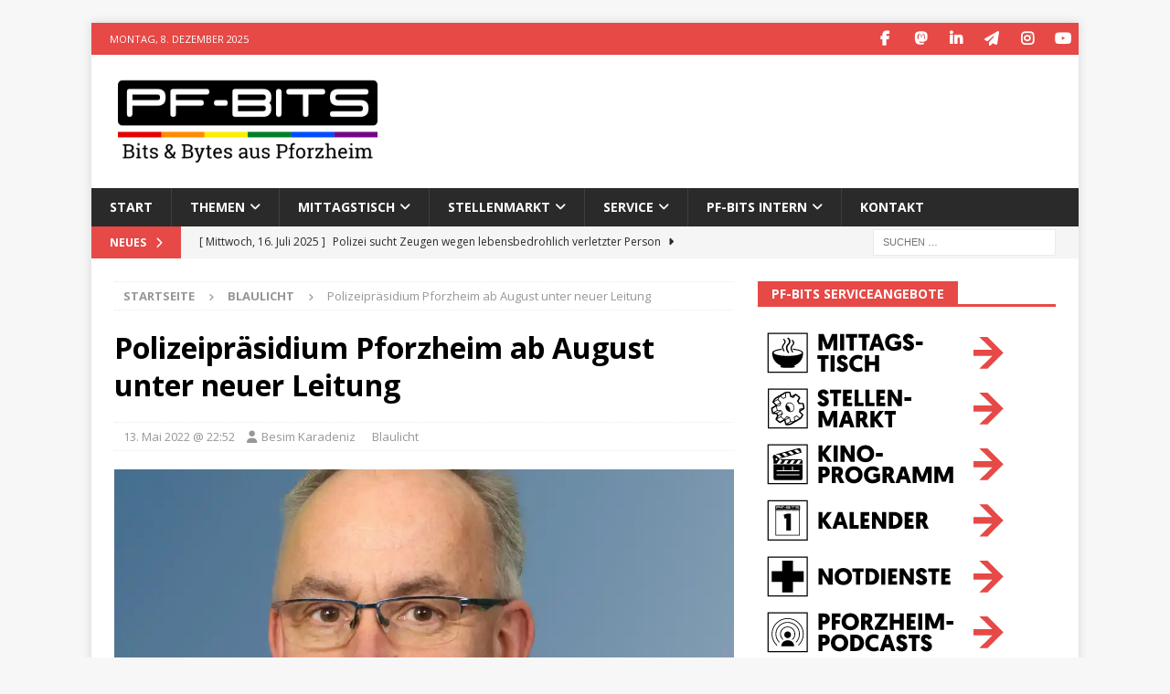

--- FILE ---
content_type: text/html; charset=utf-8
request_url: https://www.google.com/recaptcha/api2/aframe
body_size: 268
content:
<!DOCTYPE HTML><html><head><meta http-equiv="content-type" content="text/html; charset=UTF-8"></head><body><script nonce="Cq6mzA8l0lsw7WU3dDVZ-g">/** Anti-fraud and anti-abuse applications only. See google.com/recaptcha */ try{var clients={'sodar':'https://pagead2.googlesyndication.com/pagead/sodar?'};window.addEventListener("message",function(a){try{if(a.source===window.parent){var b=JSON.parse(a.data);var c=clients[b['id']];if(c){var d=document.createElement('img');d.src=c+b['params']+'&rc='+(localStorage.getItem("rc::a")?sessionStorage.getItem("rc::b"):"");window.document.body.appendChild(d);sessionStorage.setItem("rc::e",parseInt(sessionStorage.getItem("rc::e")||0)+1);localStorage.setItem("rc::h",'1765225326914');}}}catch(b){}});window.parent.postMessage("_grecaptcha_ready", "*");}catch(b){}</script></body></html>

--- FILE ---
content_type: image/svg+xml
request_url: https://www.pf-bits.de/wp-content/uploads/2024/07/navi_kinoprogramm.svg
body_size: 9220
content:
<?xml version="1.0" encoding="UTF-8" standalone="no"?>
<!DOCTYPE svg PUBLIC "-//W3C//DTD SVG 1.1//EN" "http://www.w3.org/Graphics/SVG/1.1/DTD/svg11.dtd">
<svg width="100%" height="100%" viewBox="0 0 640 140" version="1.1" xmlns="http://www.w3.org/2000/svg" xmlns:xlink="http://www.w3.org/1999/xlink" xml:space="preserve" xmlns:serif="http://www.serif.com/" style="fill-rule:evenodd;clip-rule:evenodd;stroke-linejoin:round;stroke-miterlimit:2;">
    <g transform="matrix(3.59302,0,0,1.38891,-644.961,-18.2342)">
        <rect x="179.504" y="13.128" width="178.123" height="100.798" style="fill:white;"/>
    </g>
    <g id="path7822" transform="matrix(0.346942,6.24682e-33,6.24682e-33,-0.346942,166.314,139.25)">
        <path d="M1075.52,199.613L1075.52,222.777L1210.33,222.777L1117.52,315.484L1175.52,315.484L1291.52,199.613L1175.52,83.719L1117.52,83.719L1210.33,176.426L1075.52,176.426" style="fill:rgb(230,73,70);fill-rule:nonzero;"/>
    </g>
    <g id="Kinoprogramm">
        <g transform="matrix(0.957422,0,0,0.957422,2.20719,2.98044)">
            <g transform="matrix(0.370712,0,0,0.370712,-481.672,-276.27)">
                <path d="M1645.64,792.179L1645.64,1075.96L1361.86,1075.96L1361.86,792.179L1645.64,792.179ZM1637.48,800.342L1370.02,800.342L1370.02,1067.79L1637.48,1067.79L1637.48,800.342Z"/>
            </g>
            <g id="noun-clapperboard-6848027.svg" transform="matrix(0.0876665,0,0,0.0876665,75.7855,70)">
                <g transform="matrix(1,0,0,1,-600,-600)">
                    <path d="M176.39,579.61L277.22,579.61L362.439,458.39L373.22,441.609L356.439,427.218L243.659,331.218L238.878,327.609L223.222,312L200.441,318C168.05,326.39 147.66,361.219 157.222,393.609L177.613,466.828L177.613,579.608L176.39,579.61ZM266.39,417.61C283.171,417.61 296.39,430.829 296.39,447.61C296.39,464.391 283.171,477.61 266.39,477.61C249.609,477.61 236.39,464.391 236.39,447.61C236.39,430.782 249.609,417.61 266.39,417.61Z" style="fill-rule:nonzero;"/>
                    <path d="M1028.4,471.61C1017.62,460.829 1002.01,453.61 984.009,453.61L394.789,453.61L378.008,478.829L442.789,478.829L370.789,580.829L465.57,580.829L537.57,478.829L632.351,478.829L560.351,580.829L655.132,580.829L727.132,478.829L821.913,478.829L749.913,580.829L844.694,580.829L916.694,478.829L984.006,478.782C991.225,478.782 998.397,481.173 1004.4,484.782L937.178,580.782L1046.4,580.782L1046.4,516.001C1046.4,501.61 1041.62,488.392 1033.18,477.61C1030.79,474.001 1029.62,472.782 1028.4,471.61L1028.4,471.61Z" style="fill-rule:nonzero;"/>
                    <path d="M366,404.39L388.781,423.609L458.39,404.39L548.39,379.171L549.609,379.171L639.609,353.952C640.828,353.952 640.828,353.952 641.999,352.733L730.78,328.733L913.22,278.295C914.439,278.295 914.439,278.295 915.611,277.076L1004.39,253.076C1005.61,253.076 1008,251.858 1009.17,250.686C1010.39,250.686 1012.78,248.295 1012.78,247.076C1015.17,244.686 1015.17,239.858 1014,237.467L993.61,163.076C988.829,147.467 979.219,134.295 964.829,125.857C950.438,117.466 933.61,115.076 918.048,119.857L879.657,130.638C878.439,130.638 878.439,130.638 877.267,131.857L788.486,155.857L697.267,179.857L607.267,205.076C606.048,205.076 606.048,205.076 604.876,206.295L517.267,230.295C516.048,230.295 514.877,230.295 513.658,231.513L424.877,255.513L334.877,279.513L332.486,280.732L331.267,280.732L249.658,303.513L253.268,307.123L271.268,322.732L333.659,305.951L429.659,385.17L366,404.39ZM818.39,175.21L880.781,158.429L976.781,238.82L914.39,255.601L885.609,263.992L789.609,183.601L818.39,175.21ZM636,224.382L698.391,207.601L794.391,287.992L732,304.773L703.219,311.992L607.219,231.601L636,224.382ZM426,281.991L454.781,273.6L516,256.819L612,337.21L549.609,353.991L520.828,362.382L426,281.991Z" style="fill-rule:nonzero;"/>
                    <path d="M1045.22,604.78L176.391,604.78L176.391,1018.78C176.391,1052.39 204,1080 237.61,1080L984,1080C1017.61,1080 1045.22,1052.39 1045.22,1018.78L1045.22,604.78ZM942,930L278.39,930C271.171,930 266.39,924 266.39,918C266.39,910.781 272.39,906 278.39,906L942,906C949.219,906 954,912 954,918C954,924 949.219,930 942,930ZM942,808.78L278.39,808.78C271.171,808.78 266.39,802.78 266.39,796.78C266.39,789.561 272.39,784.78 278.39,784.78L463.17,784.78L463.17,678C463.17,670.781 469.17,666 475.17,666C482.389,666 487.17,672 487.17,678L487.17,784.78L731.99,784.78L731.99,678C731.99,670.781 737.99,666 743.99,666C751.209,666 755.99,672 755.99,678L755.99,784.78L940.77,784.78C947.989,784.78 952.77,790.78 952.77,796.78C953.989,803.999 949.208,808.78 941.989,808.78L942,808.78Z" style="fill-rule:nonzero;"/>
                </g>
            </g>
        </g>
        <g transform="matrix(3.42066,0,0,3.42066,-1981.94,-4309.1)">
            <g transform="matrix(17.3049,0,0,17.3049,622.726,1278.48)">
                <path d="M0.233,-0.7L0.062,-0.7L0.062,-0L0.233,-0L0.233,-0.282L0.437,-0L0.633,-0L0.366,-0.365L0.628,-0.7L0.437,-0.7L0.233,-0.43L0.233,-0.7Z" style="fill-rule:nonzero;"/>
            </g>
            <g transform="matrix(17.3049,0,0,17.3049,633.801,1278.48)">
                <rect x="0.062" y="-0.7" width="0.171" height="0.7" style="fill-rule:nonzero;"/>
            </g>
            <g transform="matrix(17.3049,0,0,17.3049,638.906,1278.48)">
                <path d="M0.488,-0L0.658,-0L0.658,-0.7L0.49,-0.7L0.49,-0.266L0.234,-0.7L0.06,-0.7L0.06,-0L0.228,-0L0.228,-0.429L0.488,-0Z" style="fill-rule:nonzero;"/>
            </g>
            <g transform="matrix(17.3049,0,0,17.3049,651.331,1278.48)">
                <path d="M0.394,0.013C0.615,0.013 0.761,-0.145 0.761,-0.351C0.761,-0.554 0.615,-0.713 0.394,-0.713C0.173,-0.713 0.027,-0.554 0.027,-0.351C0.027,-0.145 0.173,0.013 0.394,0.013ZM0.394,-0.553C0.506,-0.553 0.583,-0.466 0.583,-0.351C0.583,-0.233 0.505,-0.147 0.394,-0.147C0.283,-0.147 0.205,-0.233 0.205,-0.351C0.205,-0.466 0.282,-0.553 0.394,-0.553Z" style="fill-rule:nonzero;"/>
            </g>
            <g transform="matrix(17.3049,0,0,17.3049,664.967,1278.48)">
                <rect x="0.047" y="-0.381" width="0.29" height="0.15" style="fill-rule:nonzero;"/>
            </g>
            <g transform="matrix(17.3049,0,0,17.3049,622.726,1294.06)">
                <path d="M0.54,-0.474C0.54,-0.612 0.456,-0.7 0.314,-0.7L0.062,-0.7L0.062,-0L0.233,-0L0.233,-0.245L0.315,-0.245C0.451,-0.245 0.54,-0.338 0.54,-0.474ZM0.291,-0.553C0.338,-0.553 0.365,-0.521 0.365,-0.474C0.365,-0.426 0.339,-0.392 0.289,-0.392L0.233,-0.392L0.233,-0.553L0.291,-0.553Z" style="fill-rule:nonzero;"/>
            </g>
            <g transform="matrix(17.3049,0,0,17.3049,632.399,1294.06)">
                <path d="M0.535,-0.485C0.535,-0.624 0.455,-0.7 0.29,-0.7L0.062,-0.7L0.062,-0L0.233,-0L0.233,-0.259L0.285,-0.259L0.41,-0L0.599,-0C0.437,-0.302 0.438,-0.3 0.438,-0.3C0.502,-0.335 0.535,-0.408 0.535,-0.485ZM0.276,-0.553C0.338,-0.553 0.36,-0.525 0.36,-0.479C0.36,-0.431 0.331,-0.402 0.284,-0.402L0.233,-0.402L0.233,-0.553L0.276,-0.553Z" style="fill-rule:nonzero;"/>
            </g>
            <g transform="matrix(17.3049,0,0,17.3049,642.869,1294.06)">
                <path d="M0.394,0.013C0.615,0.013 0.761,-0.145 0.761,-0.351C0.761,-0.554 0.615,-0.713 0.394,-0.713C0.173,-0.713 0.027,-0.554 0.027,-0.351C0.027,-0.145 0.173,0.013 0.394,0.013ZM0.394,-0.553C0.506,-0.553 0.583,-0.466 0.583,-0.351C0.583,-0.233 0.505,-0.147 0.394,-0.147C0.283,-0.147 0.205,-0.233 0.205,-0.351C0.205,-0.466 0.282,-0.553 0.394,-0.553Z" style="fill-rule:nonzero;"/>
            </g>
            <g transform="matrix(17.3049,0,0,17.3049,656.505,1294.06)">
                <path d="M0.71,-0.393L0.43,-0.393L0.43,-0.25L0.551,-0.25L0.551,-0.188C0.54,-0.177 0.49,-0.145 0.402,-0.145C0.291,-0.145 0.205,-0.225 0.205,-0.355C0.205,-0.468 0.277,-0.555 0.402,-0.555C0.496,-0.555 0.556,-0.499 0.571,-0.479L0.679,-0.591C0.643,-0.636 0.559,-0.713 0.394,-0.713C0.176,-0.713 0.028,-0.552 0.028,-0.352C0.028,-0.127 0.192,0.013 0.39,0.013C0.551,0.013 0.636,-0.04 0.71,-0.097L0.71,-0.393Z" style="fill-rule:nonzero;"/>
            </g>
            <g transform="matrix(17.3049,0,0,17.3049,669.536,1294.06)">
                <path d="M0.535,-0.485C0.535,-0.624 0.455,-0.7 0.29,-0.7L0.062,-0.7L0.062,-0L0.233,-0L0.233,-0.259L0.285,-0.259L0.41,-0L0.599,-0C0.437,-0.302 0.438,-0.3 0.438,-0.3C0.502,-0.335 0.535,-0.408 0.535,-0.485ZM0.276,-0.553C0.338,-0.553 0.36,-0.525 0.36,-0.479C0.36,-0.431 0.331,-0.402 0.284,-0.402L0.233,-0.402L0.233,-0.553L0.276,-0.553Z" style="fill-rule:nonzero;"/>
            </g>
            <g transform="matrix(17.3049,0,0,17.3049,680.005,1294.06)">
                <path d="M0.448,-0.157L0.498,-0L0.67,-0L0.428,-0.7L0.248,-0.7L0.006,-0L0.178,-0L0.228,-0.157L0.448,-0.157ZM0.404,-0.297L0.272,-0.297L0.338,-0.519L0.404,-0.297Z" style="fill-rule:nonzero;"/>
            </g>
            <g transform="matrix(17.3049,0,0,17.3049,691.703,1294.06)">
                <path d="M0.535,-0.057L0.689,-0.459L0.689,-0L0.853,-0L0.853,-0.7L0.631,-0.7L0.456,-0.257L0.282,-0.7L0.06,-0.7L0.06,-0L0.224,-0L0.224,-0.459L0.378,-0.057L0.535,-0.057Z" style="fill-rule:nonzero;"/>
            </g>
            <g transform="matrix(17.3049,0,0,17.3049,707.502,1294.06)">
                <path d="M0.535,-0.057L0.689,-0.459L0.689,-0L0.853,-0L0.853,-0.7L0.631,-0.7L0.456,-0.257L0.282,-0.7L0.06,-0.7L0.06,-0L0.224,-0L0.224,-0.459L0.378,-0.057L0.535,-0.057Z" style="fill-rule:nonzero;"/>
            </g>
        </g>
    </g>
</svg>


--- FILE ---
content_type: application/javascript; charset=utf-8
request_url: https://fundingchoicesmessages.google.com/f/AGSKWxWkq0RsImvJ014Nxu3JoyuM9CxymTd1ZIO_nT4mg33QwvVKuToITkT3ou-TWefdzsNPTiMQecYwefYa1sbTxiUGZW3tUJO4T6_fSAhgUv_EIBJK8Cw3DnHBxNuJqMxmXSqIAmpOKTD0GvS9qO-_FR4TlaIxaEAjU1xcfB6E0-U72lDnbhS376wZfRLo/_/adv/lrec_/live_ad._feast_ad./layer-ad./bottom_ad.
body_size: -1289
content:
window['e1cdc0b8-8e08-4655-ad6b-a9ceac009dfe'] = true;